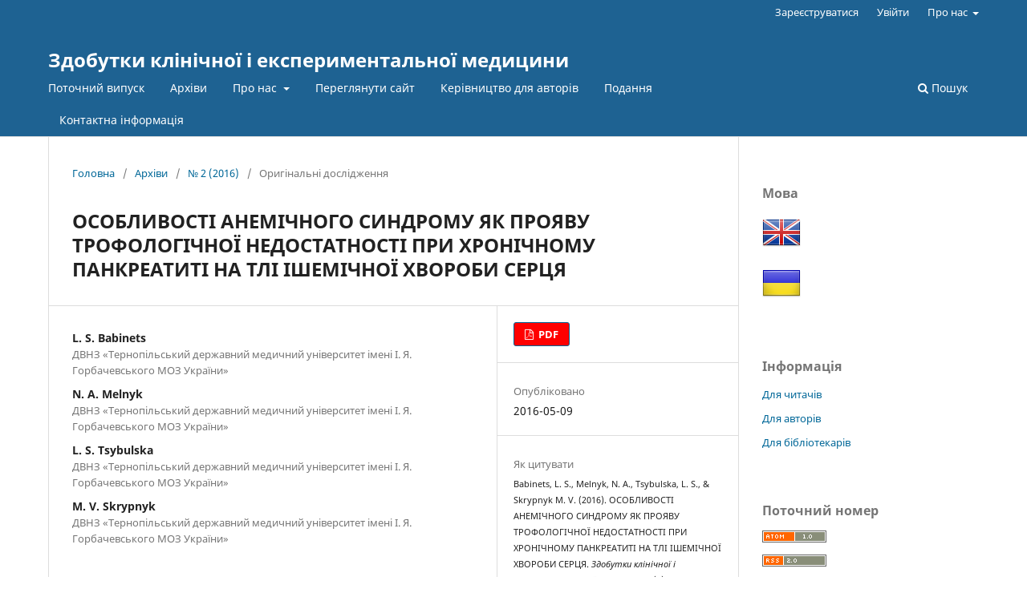

--- FILE ---
content_type: text/html; charset=utf-8
request_url: https://ojs.tdmu.edu.ua/index.php/zdobutky-eks-med/article/view/6238
body_size: 7563
content:
<!DOCTYPE html>
<html lang="uk-UA" xml:lang="uk-UA">
<head>
	<meta charset="utf-8">
	<meta name="viewport" content="width=device-width, initial-scale=1.0">
	<title>
		ОСОБЛИВОСТІ АНЕМІЧНОГО СИНДРОМУ ЯК ПРОЯВУ ТРОФОЛОГІЧНОЇ НЕДОСТАТНОСТІ ПРИ ХРОНІЧНОМУ ПАНКРЕАТИТІ НА ТЛІ ІШЕМІЧНОЇ ХВОРОБИ СЕРЦЯ
							| Здобутки клінічної і експериментальної медицини
			</title>

	
<meta name="generator" content="Open Journal Systems 3.3.0.17">
<link rel="schema.DC" href="http://purl.org/dc/elements/1.1/" />
<meta name="DC.Creator.PersonalName" content="L. S. Babinets"/>
<meta name="DC.Creator.PersonalName" content="N. A. Melnyk"/>
<meta name="DC.Creator.PersonalName" content="L. S. Tsybulska"/>
<meta name="DC.Creator.PersonalName" content="М. V. Skrypnyk"/>
<meta name="DC.Date.created" scheme="ISO8601" content="2016-05-09"/>
<meta name="DC.Date.dateSubmitted" scheme="ISO8601" content="2016-05-07"/>
<meta name="DC.Date.issued" scheme="ISO8601" content="2016-05-09"/>
<meta name="DC.Date.modified" scheme="ISO8601" content="2016-05-10"/>
<meta name="DC.Description" xml:lang="en" content="SUMMARY. The paper presents the peculiarities of anemic syndrome and changes trophic status in patients withchronic pancreatitis with concomitant coronary heart disease, and investigated the relationship between parameterstrophic status and indicators of anemia in such patients.KEY WORDS: chronic pancreatitis; coronary heart disease; anemic syndrome; trophic insufficiency."/>
<meta name="DC.Description" xml:lang="ru" content="РЕЗЮМЕ. В работе представлены особенности анемичного синдрома и изменения трофологического статуса у больных хроническим панкреатитом с сопутствующей ишемической болезнью сердца, а также исследована взаимосвязь междупараметрами трофологического статуса и показателями анемии у таких больных.КЛЮЧЕВЫЕ СЛОВА: хронический панкреатит, ишемическая болезнь сердца, анемический синдром, трофологическая недостаточность."/>
<meta name="DC.Description" xml:lang="uk" content="РЕЗЮМЕ. У роботі представлені особливості анемічного синдрому та зміни трофологічного статусу у хворихна хронічний панкреатит із супутньою ішемічною хворобою серця, а також досліджено взаємозв’язок міжпараметрами трофологічного статусу та показниками анемії у таких хворих.КЛЮЧОВІ СЛОВА: хронічний панкреатит, ішемічна хвороба серця, анемічний синдром, трофологічнанедостатність."/>
<meta name="DC.Format" scheme="IMT" content="application/pdf"/>
<meta name="DC.Identifier" content="6238"/>
<meta name="DC.Identifier.DOI" content="10.11603/1811-2471.2016.v26.i2.6238"/>
<meta name="DC.Identifier.URI" content="https://ojs.tdmu.edu.ua/index.php/zdobutky-eks-med/article/view/6238"/>
<meta name="DC.Language" scheme="ISO639-1" content="uk"/>
<meta name="DC.Rights" content="Авторське право (c) 2016 Здобутки клінічної і експериментальної медицини"/>
<meta name="DC.Rights" content=""/>
<meta name="DC.Source" content="Здобутки клінічної і експериментальної медицини"/>
<meta name="DC.Source.ISSN" content="2415-8836"/>
<meta name="DC.Source.Issue" content="2"/>
<meta name="DC.Source.URI" content="https://ojs.tdmu.edu.ua/index.php/zdobutky-eks-med"/>
<meta name="DC.Title" content="ОСОБЛИВОСТІ АНЕМІЧНОГО СИНДРОМУ ЯК ПРОЯВУ ТРОФОЛОГІЧНОЇ НЕДОСТАТНОСТІ ПРИ ХРОНІЧНОМУ ПАНКРЕАТИТІ НА ТЛІ ІШЕМІЧНОЇ ХВОРОБИ СЕРЦЯ"/>
<meta name="DC.Title.Alternative" xml:lang="en" content="PECULIARITIES OF ANEMIA SYNDROME AS A TROPHOLOGIC MANIFESTATIONS OF INSUFFICIENCY IN CHRONIC PANCREATITIS COMBINED WITH CORONARY HEART DISEASE"/>
<meta name="DC.Title.Alternative" xml:lang="ru" content="ОСОБЕННОСТИ АНЕМИЧНОГО СИНДРОМА КАК ПРОЯВЛЕНИЯ ТРОФОЛОГІЧНОЇ НЕДОСТАТОЧНОСТИ ПРИ ХРОНИЧЕСКОМ ПАНКРЕАТИТЕ НА ФОНЕ ИШЕМИЧЕСКОЙ БОЛЕЗНИ СЕРДЦА"/>
<meta name="DC.Type" content="Text.Serial.Journal"/>
<meta name="DC.Type.articleType" content="Оригінальні дослідження"/>
<meta name="gs_meta_revision" content="1.1"/>
<meta name="citation_journal_title" content="Здобутки клінічної і експериментальної медицини"/>
<meta name="citation_journal_abbrev" content="ЗКЕМ"/>
<meta name="citation_issn" content="2415-8836"/> 
<meta name="citation_author" content="L. S. Babinets"/>
<meta name="citation_author_institution" content="ДВНЗ «Тернопільський державний медичний університет імені І. Я. Горбачевського МОЗ України»"/>
<meta name="citation_author" content="N. A. Melnyk"/>
<meta name="citation_author_institution" content="ДВНЗ «Тернопільський державний медичний університет імені І. Я. Горбачевського МОЗ України»"/>
<meta name="citation_author" content="L. S. Tsybulska"/>
<meta name="citation_author_institution" content="ДВНЗ «Тернопільський державний медичний університет імені І. Я. Горбачевського МОЗ України»"/>
<meta name="citation_author" content="М. V. Skrypnyk"/>
<meta name="citation_author_institution" content="ДВНЗ «Тернопільський державний медичний університет імені І. Я. Горбачевського МОЗ України»"/>
<meta name="citation_title" content="ОСОБЛИВОСТІ АНЕМІЧНОГО СИНДРОМУ ЯК ПРОЯВУ ТРОФОЛОГІЧНОЇ НЕДОСТАТНОСТІ ПРИ ХРОНІЧНОМУ ПАНКРЕАТИТІ НА ТЛІ ІШЕМІЧНОЇ ХВОРОБИ СЕРЦЯ"/>
<meta name="citation_language" content="uk"/>
<meta name="citation_date" content="2016/05/09"/>
<meta name="citation_issue" content="2"/>
<meta name="citation_doi" content="10.11603/1811-2471.2016.v26.i2.6238"/>
<meta name="citation_abstract_html_url" content="https://ojs.tdmu.edu.ua/index.php/zdobutky-eks-med/article/view/6238"/>
<meta name="citation_pdf_url" content="https://ojs.tdmu.edu.ua/index.php/zdobutky-eks-med/article/download/6238/5712"/>
<meta name="citation_reference" content="Babinetsʹ L. S. Dosvid zastosuvannya teravitu dlya ko-"/>
<meta name="citation_reference" content="rektsiyi trofolohichnoho statusu pry khronichnomu pankreatyti"/>
<meta name="citation_reference" content="// Zbirnyk nauk. pratsʹ spivrobitnykiv KMAPO im. P. L. Shu-"/>
<meta name="citation_reference" content="pyka. – Kyyiv, 2008. – Vyp. 14, knyha 1. – S. 297–230."/>
<meta name="citation_reference" content="Andreychyn S. M. Suchasni uyavlennya pro metabo-"/>
<meta name="citation_reference" content="lichnu endohennu intoksykatsiyu / S. M. Andreychyn, T. O. Ho-"/>
<meta name="citation_reference" content="lomsha // Infektsiyni khvoroby. – 2012. – № 1. – S. 84–87."/>
<meta name="citation_reference" content="Buklys É. R. Trofolohycheskaya nedostatochnostʹ"/>
<meta name="citation_reference" content="pry boleznyakh orhanov pyshchevarenyya // Klyn. perspek-"/>
<meta name="citation_reference" content="tyvy hastroenter., hepatol. – 2004. – № 2. – S. 10–15."/>
<meta name="citation_reference" content="Zalinsʹka O. M. Doslidzhennya sotsialʹno-ekonomichnykh"/>
<meta name="citation_reference" content="aspektiv zbytkovosti vnaslidok khronichnoho ob-"/>
<meta name="citation_reference" content="struktyvnoho zakhvoryuvannya lehenʹ ta bronkhialʹnoyi"/>
<meta name="citation_reference" content="astmy / O. M. Zalinsʹka, V. V Tolubayev // Ukr. pulʹmon."/>
<meta name="citation_reference" content="zhurn. – 2011. – № 1. – S. 33–36."/>
<meta name="citation_reference" content="Ivanyuta L. I. Endohenna intoksykatsiya: prychy-"/>
<meta name="citation_reference" content="ny vynyknennya, znachennya dlya klinichnoho zastosuvan-"/>
<meta name="citation_reference" content="nya (ohdyad) / L. I Ivanyuta, O. I. Baranetsʹka // Zdorovʹe"/>
<meta name="citation_reference" content="zhenshchyny. – 2008. – № 1. – S. 252–256."/>
<meta name="citation_reference" content="Babinetsʹ L. S. Rolʹ antropometrychnykh pokazny-"/>
<meta name="citation_reference" content="kiv dlya otsinky trofolohichnoho statusu khvorykh na khro-"/>
<meta name="citation_reference" content="nichnyy pankreatyt / L. S. Babinetsʹ // Krymsʹkyy tera-"/>
<meta name="citation_reference" content="pevtychnyy zhurnal – 2008. – № 2. – S. 51–53."/>
<meta name="citation_reference" content="Babinetsʹ L. S. Enteropankreatychnyy syndrom"/>
<meta name="citation_reference" content="i yoho vplyv na trofolohichni porushennya pry khro-"/>
<meta name="citation_reference" content="nichnomu pankreatyti / L. S. Babinetsʹ, YU. YA. Kotsaba,"/>
<meta name="citation_reference" content="O. V. Denefilʹ // Hastroenterolohiya. – 2013. – № 4. –"/>
<meta name="citation_reference" content="S. 61–65."/>
<meta name="citation_reference" content="Suchasni klasyfikatsiyi ta standarty likuvannya roz-"/>
<meta name="citation_reference" content="povsyudzhenykh zakhvoryuvanʹ vnutrishnikh orhaniv / za red."/>
<meta name="citation_reference" content="YU. M. Mostovoho. – 14-te vyd., dop. i pererob. – Vinnytsya,"/>
<meta name="citation_reference" content="– 576 s."/>
<meta name="citation_reference" content="Haydukova S. M. Zalizodefitsytna anemiya : na-"/>
<meta name="citation_reference" content="vchalʹnyy posibnyk dlya studentiv i likariv / S. M. Hayduko-"/>
<meta name="citation_reference" content="va, S. V. Vydyboretsʹ, I. V. Kolesnyk. – K. : Naukovyy svit,"/>
<meta name="citation_reference" content="– 132 s."/>
	<link rel="stylesheet" href="https://ojs.tdmu.edu.ua/index.php/zdobutky-eks-med/$$$call$$$/page/page/css?name=stylesheet" type="text/css" /><link rel="stylesheet" href="https://ojs.tdmu.edu.ua/index.php/zdobutky-eks-med/$$$call$$$/page/page/css?name=font" type="text/css" /><link rel="stylesheet" href="https://ojs.tdmu.edu.ua/lib/pkp/styles/fontawesome/fontawesome.css?v=3.3.0.17" type="text/css" />
</head>
<body class="pkp_page_article pkp_op_view" dir="ltr">

	<div class="pkp_structure_page">

				<header class="pkp_structure_head" id="headerNavigationContainer" role="banner">
						
 <nav class="cmp_skip_to_content" aria-label="##navigation.skip.description##">
	<a href="#pkp_content_main">Перейти до головного</a>
	<a href="#siteNav">Перейти в головне навігаційне меню</a>
		<a href="#pkp_content_footer">Перейти на нижній колонтитул сайту</a>
</nav>

			<div class="pkp_head_wrapper">

				<div class="pkp_site_name_wrapper">
					<button class="pkp_site_nav_toggle">
						<span>Open Menu</span>
					</button>
										<div class="pkp_site_name">
																<a href="						https://ojs.tdmu.edu.ua/index.php/zdobutky-eks-med/index
					" class="is_text">Здобутки клінічної і експериментальної медицини</a>
										</div>
				</div>

				
				<nav class="pkp_site_nav_menu" aria-label="Навігація сайту">
					<a id="siteNav"></a>
					<div class="pkp_navigation_primary_row">
						<div class="pkp_navigation_primary_wrapper">
																				<ul id="navigationPrimary" class="pkp_navigation_primary pkp_nav_list">
								<li class="">
				<a href="https://ojs.tdmu.edu.ua/index.php/zdobutky-eks-med/issue/current">
					Поточний випуск
				</a>
							</li>
								<li class="">
				<a href="https://ojs.tdmu.edu.ua/index.php/zdobutky-eks-med/issue/archive">
					Архіви
				</a>
							</li>
															<li class="">
				<a href="https://ojs.tdmu.edu.ua/index.php/zdobutky-eks-med/about">
					Про нас
				</a>
									<ul>
																					<li class="">
									<a href="https://ojs.tdmu.edu.ua/index.php/zdobutky-eks-med/about/editorialTeam">
										Редакційний штат
									</a>
								</li>
																												<li class="">
									<a href="https://ojs.tdmu.edu.ua/index.php/zdobutky-eks-med/Field_and_Scope">
										Галузь та проблематика
									</a>
								</li>
																												<li class="">
									<a href="https://ojs.tdmu.edu.ua/index.php/zdobutky-eks-med/Review_Process">
										Процес рецензування
									</a>
								</li>
																												<li class="">
									<a href="https://ojs.tdmu.edu.ua/index.php/zdobutky-eks-med/Open_Access_Policy">
										Політика відкритого доступу
									</a>
								</li>
																												<li class="">
									<a href="https://ojs.tdmu.edu.ua/index.php/zdobutky-eks-med/Publication_Fees">
										Оплата публікацій
									</a>
								</li>
																												<li class="">
									<a href="https://ojs.tdmu.edu.ua/index.php/zdobutky-eks-med/Copyright_Policy">
										Положення про авторські права
									</a>
								</li>
																												<li class="">
									<a href="https://ojs.tdmu.edu.ua/index.php/zdobutky-eks-med/Ethics_Policy">
										Етична політика
									</a>
								</li>
																												<li class="">
									<a href="https://ojs.tdmu.edu.ua/index.php/zdobutky-eks-med/Publication_Frequency">
										Періодичність публікацій
									</a>
								</li>
																												<li class="">
									<a href="https://ojs.tdmu.edu.ua/index.php/zdobutky-eks-med/Archiving">
										Архівація
									</a>
								</li>
																												<li class="">
									<a href="https://ojs.tdmu.edu.ua/index.php/zdobutky-eks-med/Plagiarism_Policy">
										Політика боротьби з плагіатом
									</a>
								</li>
																												<li class="">
									<a href="https://ojs.tdmu.edu.ua/index.php/zdobutky-eks-med/Privacy_Statement">
										Заява про конфіденційність
									</a>
								</li>
																		</ul>
							</li>
								<li class="">
				<a href="https://ojs.tdmu.edu.ua/">
					Переглянути сайт
				</a>
							</li>
								<li class="">
				<a href="https://ojs.tdmu.edu.ua/index.php/zdobutky-eks-med/Author_Guidelines">
					Керівництво для авторів
				</a>
							</li>
								<li class="">
				<a href="https://ojs.tdmu.edu.ua/index.php/zdobutky-eks-med/about/submissions">
					Подання
				</a>
							</li>
								<li class="">
				<a href="https://ojs.tdmu.edu.ua/index.php/zdobutky-eks-med/about/contact">
					Контактна інформація
				</a>
							</li>
			</ul>

				

																						<div class="pkp_navigation_search_wrapper">
									<a href="https://ojs.tdmu.edu.ua/index.php/zdobutky-eks-med/search" class="pkp_search pkp_search_desktop">
										<span class="fa fa-search" aria-hidden="true"></span>
										Пошук
									</a>
								</div>
													</div>
					</div>
					<div class="pkp_navigation_user_wrapper" id="navigationUserWrapper">
							<ul id="navigationUser" class="pkp_navigation_user pkp_nav_list">
								<li class="profile">
				<a href="https://ojs.tdmu.edu.ua/index.php/zdobutky-eks-med/user/register">
					Зареєструватися
				</a>
							</li>
								<li class="profile">
				<a href="https://ojs.tdmu.edu.ua/index.php/zdobutky-eks-med/login">
					Увійти
				</a>
							</li>
															<li class="profile">
				<a href="https://ojs.tdmu.edu.ua/index.php/zdobutky-eks-med/about">
					Про нас
				</a>
									<ul>
																					<li class="profile">
									<a href="https://ojs.tdmu.edu.ua/index.php/zdobutky-eks-med/about/editorialTeam">
										Редакційний штат
									</a>
								</li>
																												<li class="profile">
									<a href="https://ojs.tdmu.edu.ua/index.php/zdobutky-eks-med/Review_Process">
										Процес рецензування
									</a>
								</li>
																												<li class="profile">
									<a href="https://ojs.tdmu.edu.ua/index.php/zdobutky-eks-med/Privacy_Statement">
										Заява про конфіденційність
									</a>
								</li>
																		</ul>
							</li>
			</ul>

					</div>
				</nav>
			</div><!-- .pkp_head_wrapper -->
		</header><!-- .pkp_structure_head -->

						<div class="pkp_structure_content has_sidebar">
			<div class="pkp_structure_main" role="main">
				<a id="pkp_content_main"></a>

<div class="page page_article">
			<nav class="cmp_breadcrumbs" role="navigation" aria-label="Ви тут:">
	<ol>
		<li>
			<a href="https://ojs.tdmu.edu.ua/index.php/zdobutky-eks-med/index">
				Головна
			</a>
			<span class="separator">/</span>
		</li>
		<li>
			<a href="https://ojs.tdmu.edu.ua/index.php/zdobutky-eks-med/issue/archive">
				Архіви
			</a>
			<span class="separator">/</span>
		</li>
					<li>
				<a href="https://ojs.tdmu.edu.ua/index.php/zdobutky-eks-med/issue/view/420">
					№ 2 (2016)
				</a>
				<span class="separator">/</span>
			</li>
				<li class="current" aria-current="page">
			<span aria-current="page">
									Оригінальні дослідження
							</span>
		</li>
	</ol>
</nav>
	
		  	 <article class="obj_article_details">

		
	<h1 class="page_title">
		ОСОБЛИВОСТІ АНЕМІЧНОГО СИНДРОМУ ЯК ПРОЯВУ ТРОФОЛОГІЧНОЇ НЕДОСТАТНОСТІ ПРИ ХРОНІЧНОМУ ПАНКРЕАТИТІ НА ТЛІ ІШЕМІЧНОЇ ХВОРОБИ СЕРЦЯ
	</h1>

	
	<div class="row">
		<div class="main_entry">

							<section class="item authors">
					<h2 class="pkp_screen_reader">Автор(и)</h2>
					<ul class="authors">
											<li>
							<span class="name">
								L. S. Babinets
							</span>
															<span class="affiliation">
									ДВНЗ «Тернопільський державний медичний університет імені І. Я. Горбачевського МОЗ України»
																	</span>
																				</li>
											<li>
							<span class="name">
								N. A. Melnyk
							</span>
															<span class="affiliation">
									ДВНЗ «Тернопільський державний медичний університет імені І. Я. Горбачевського МОЗ України»
																	</span>
																				</li>
											<li>
							<span class="name">
								L. S. Tsybulska
							</span>
															<span class="affiliation">
									ДВНЗ «Тернопільський державний медичний університет імені І. Я. Горбачевського МОЗ України»
																	</span>
																				</li>
											<li>
							<span class="name">
								М. V. Skrypnyk
							</span>
															<span class="affiliation">
									ДВНЗ «Тернопільський державний медичний університет імені І. Я. Горбачевського МОЗ України»
																	</span>
																				</li>
										</ul>
				</section>
			
																												<section class="item doi">
						<h2 class="label">
														DOI:
						</h2>
						<span class="value">
							<a href="https://doi.org/10.11603/1811-2471.2016.v26.i2.6238">
								https://doi.org/10.11603/1811-2471.2016.v26.i2.6238
							</a>
						</span>
					</section>
							
						
										<section class="item abstract">
					<h2 class="label">Анотація</h2>
					<p>РЕЗЮМЕ. У роботі представлені особливості анемічного синдрому та зміни трофологічного статусу у хворих<br>на хронічний панкреатит із супутньою ішемічною хворобою серця, а також досліджено взаємозв’язок між<br>параметрами трофологічного статусу та показниками анемії у таких хворих.</p><p><br>КЛЮЧОВІ СЛОВА: хронічний панкреатит, ішемічна хвороба серця, анемічний синдром, трофологічна<br>недостатність.</p>
				</section>
			
			

																																								
										<section class="item references">
					<h2 class="label">
						Посилання
					</h2>
					<div class="value">
																					<p>Babinetsʹ L. S. Dosvid zastosuvannya teravitu dlya ko- </p>
															<p>rektsiyi trofolohichnoho statusu pry khronichnomu pankreatyti </p>
															<p>// Zbirnyk nauk. pratsʹ spivrobitnykiv KMAPO im. P. L. Shu- </p>
															<p>pyka. – Kyyiv, 2008. – Vyp. 14, knyha 1. – S. 297–230. </p>
															<p>Andreychyn S. M. Suchasni uyavlennya pro metabo- </p>
															<p>lichnu endohennu intoksykatsiyu / S. M. Andreychyn, T. O. Ho- </p>
															<p>lomsha // Infektsiyni khvoroby. – 2012. – № 1. – S. 84–87. </p>
															<p>Buklys É. R. Trofolohycheskaya nedostatochnostʹ </p>
															<p>pry boleznyakh orhanov pyshchevarenyya // Klyn. perspek- </p>
															<p>tyvy hastroenter., hepatol. – 2004. – № 2. – S. 10–15. </p>
															<p>Zalinsʹka O. M. Doslidzhennya sotsialʹno-ekonomichnykh </p>
															<p>aspektiv zbytkovosti vnaslidok khronichnoho ob- </p>
															<p>struktyvnoho zakhvoryuvannya lehenʹ ta bronkhialʹnoyi </p>
															<p>astmy / O. M. Zalinsʹka, V. V Tolubayev // Ukr. pulʹmon. </p>
															<p>zhurn. – 2011. – № 1. – S. 33–36. </p>
															<p>Ivanyuta L. I. Endohenna intoksykatsiya: prychy- </p>
															<p>ny vynyknennya, znachennya dlya klinichnoho zastosuvan- </p>
															<p>nya (ohdyad) / L. I Ivanyuta, O. I. Baranetsʹka // Zdorovʹe </p>
															<p>zhenshchyny. – 2008. – № 1. – S. 252–256. </p>
															<p>Babinetsʹ L. S. Rolʹ antropometrychnykh pokazny- </p>
															<p>kiv dlya otsinky trofolohichnoho statusu khvorykh na khro- </p>
															<p>nichnyy pankreatyt / L. S. Babinetsʹ // Krymsʹkyy tera- </p>
															<p>pevtychnyy zhurnal – 2008. – № 2. – S. 51–53. </p>
															<p>Babinetsʹ L. S. Enteropankreatychnyy syndrom </p>
															<p>i yoho vplyv na trofolohichni porushennya pry khro- </p>
															<p>nichnomu pankreatyti / L. S. Babinetsʹ, YU. YA. Kotsaba, </p>
															<p>O. V. Denefilʹ // Hastroenterolohiya. – 2013. – № 4. – </p>
															<p>S. 61–65. </p>
															<p>Suchasni klasyfikatsiyi ta standarty likuvannya roz- </p>
															<p>povsyudzhenykh zakhvoryuvanʹ vnutrishnikh orhaniv / za red. </p>
															<p>YU. M. Mostovoho. – 14-te vyd., dop. i pererob. – Vinnytsya, </p>
															<p>– 576 s. </p>
															<p>Haydukova S. M. Zalizodefitsytna anemiya : na- </p>
															<p>vchalʹnyy posibnyk dlya studentiv i likariv / S. M. Hayduko- </p>
															<p>va, S. V. Vydyboretsʹ, I. V. Kolesnyk. – K. : Naukovyy svit, </p>
															<p>– 132 s. </p>
																		</div>
				</section>
			
		</div><!-- .main_entry -->

		<div class="entry_details">

						
										<div class="item galleys">
					<h2 class="pkp_screen_reader">
						##submission.downloads##
					</h2>
					<ul class="value galleys_links">
													<li>
								
	
							

<a class="obj_galley_link pdf" href="https://ojs.tdmu.edu.ua/index.php/zdobutky-eks-med/article/view/6238/5712">

		
	PDF

	</a>
							</li>
											</ul>
				</div>
						
						<div class="item published">
				<section class="sub_item">
					<h2 class="label">
						Опубліковано
					</h2>
					<div class="value">
																			<span>2016-05-09</span>
																	</div>
				</section>
							</div>
			
										<div class="item citation">
					<section class="sub_item citation_display">
						<h2 class="label">
							Як цитувати
						</h2>
						<div class="value">
							<div id="citationOutput" role="region" aria-live="polite">
								<div class="csl-bib-body">
  <div class="csl-entry">Babinets, L. S., Melnyk, N. A., Tsybulska, L. S., &#38; Skrypnyk М. V. (2016). ОСОБЛИВОСТІ АНЕМІЧНОГО СИНДРОМУ ЯК ПРОЯВУ ТРОФОЛОГІЧНОЇ НЕДОСТАТНОСТІ ПРИ ХРОНІЧНОМУ ПАНКРЕАТИТІ НА ТЛІ ІШЕМІЧНОЇ ХВОРОБИ СЕРЦЯ. <i>Здобутки клінічної і експериментальної медицини</i>, <i>26</i>(2). https://doi.org/10.11603/1811-2471.2016.v26.i2.6238</div>
</div>
							</div>
							<div class="citation_formats">
								<button class="cmp_button citation_formats_button" aria-controls="cslCitationFormats" aria-expanded="false" data-csl-dropdown="true">
									Формати цитування
								</button>
								<div id="cslCitationFormats" class="citation_formats_list" aria-hidden="true">
									<ul class="citation_formats_styles">
																					<li>
												<a
													aria-controls="citationOutput"
													href="https://ojs.tdmu.edu.ua/index.php/zdobutky-eks-med/citationstylelanguage/get/acm-sig-proceedings?submissionId=6238&amp;publicationId=5674"
													data-load-citation
													data-json-href="https://ojs.tdmu.edu.ua/index.php/zdobutky-eks-med/citationstylelanguage/get/acm-sig-proceedings?submissionId=6238&amp;publicationId=5674&amp;return=json"
												>
													ACM
												</a>
											</li>
																					<li>
												<a
													aria-controls="citationOutput"
													href="https://ojs.tdmu.edu.ua/index.php/zdobutky-eks-med/citationstylelanguage/get/acs-nano?submissionId=6238&amp;publicationId=5674"
													data-load-citation
													data-json-href="https://ojs.tdmu.edu.ua/index.php/zdobutky-eks-med/citationstylelanguage/get/acs-nano?submissionId=6238&amp;publicationId=5674&amp;return=json"
												>
													ACS
												</a>
											</li>
																					<li>
												<a
													aria-controls="citationOutput"
													href="https://ojs.tdmu.edu.ua/index.php/zdobutky-eks-med/citationstylelanguage/get/apa?submissionId=6238&amp;publicationId=5674"
													data-load-citation
													data-json-href="https://ojs.tdmu.edu.ua/index.php/zdobutky-eks-med/citationstylelanguage/get/apa?submissionId=6238&amp;publicationId=5674&amp;return=json"
												>
													APA
												</a>
											</li>
																					<li>
												<a
													aria-controls="citationOutput"
													href="https://ojs.tdmu.edu.ua/index.php/zdobutky-eks-med/citationstylelanguage/get/associacao-brasileira-de-normas-tecnicas?submissionId=6238&amp;publicationId=5674"
													data-load-citation
													data-json-href="https://ojs.tdmu.edu.ua/index.php/zdobutky-eks-med/citationstylelanguage/get/associacao-brasileira-de-normas-tecnicas?submissionId=6238&amp;publicationId=5674&amp;return=json"
												>
													ABNT
												</a>
											</li>
																					<li>
												<a
													aria-controls="citationOutput"
													href="https://ojs.tdmu.edu.ua/index.php/zdobutky-eks-med/citationstylelanguage/get/chicago-author-date?submissionId=6238&amp;publicationId=5674"
													data-load-citation
													data-json-href="https://ojs.tdmu.edu.ua/index.php/zdobutky-eks-med/citationstylelanguage/get/chicago-author-date?submissionId=6238&amp;publicationId=5674&amp;return=json"
												>
													Chicago
												</a>
											</li>
																					<li>
												<a
													aria-controls="citationOutput"
													href="https://ojs.tdmu.edu.ua/index.php/zdobutky-eks-med/citationstylelanguage/get/harvard-cite-them-right?submissionId=6238&amp;publicationId=5674"
													data-load-citation
													data-json-href="https://ojs.tdmu.edu.ua/index.php/zdobutky-eks-med/citationstylelanguage/get/harvard-cite-them-right?submissionId=6238&amp;publicationId=5674&amp;return=json"
												>
													Harvard
												</a>
											</li>
																					<li>
												<a
													aria-controls="citationOutput"
													href="https://ojs.tdmu.edu.ua/index.php/zdobutky-eks-med/citationstylelanguage/get/ieee?submissionId=6238&amp;publicationId=5674"
													data-load-citation
													data-json-href="https://ojs.tdmu.edu.ua/index.php/zdobutky-eks-med/citationstylelanguage/get/ieee?submissionId=6238&amp;publicationId=5674&amp;return=json"
												>
													IEEE
												</a>
											</li>
																					<li>
												<a
													aria-controls="citationOutput"
													href="https://ojs.tdmu.edu.ua/index.php/zdobutky-eks-med/citationstylelanguage/get/modern-language-association?submissionId=6238&amp;publicationId=5674"
													data-load-citation
													data-json-href="https://ojs.tdmu.edu.ua/index.php/zdobutky-eks-med/citationstylelanguage/get/modern-language-association?submissionId=6238&amp;publicationId=5674&amp;return=json"
												>
													MLA
												</a>
											</li>
																					<li>
												<a
													aria-controls="citationOutput"
													href="https://ojs.tdmu.edu.ua/index.php/zdobutky-eks-med/citationstylelanguage/get/turabian-fullnote-bibliography?submissionId=6238&amp;publicationId=5674"
													data-load-citation
													data-json-href="https://ojs.tdmu.edu.ua/index.php/zdobutky-eks-med/citationstylelanguage/get/turabian-fullnote-bibliography?submissionId=6238&amp;publicationId=5674&amp;return=json"
												>
													Turabian
												</a>
											</li>
																					<li>
												<a
													aria-controls="citationOutput"
													href="https://ojs.tdmu.edu.ua/index.php/zdobutky-eks-med/citationstylelanguage/get/vancouver?submissionId=6238&amp;publicationId=5674"
													data-load-citation
													data-json-href="https://ojs.tdmu.edu.ua/index.php/zdobutky-eks-med/citationstylelanguage/get/vancouver?submissionId=6238&amp;publicationId=5674&amp;return=json"
												>
													Vancouver
												</a>
											</li>
																			</ul>
																			<div class="label">
											Завантажити посилання
										</div>
										<ul class="citation_formats_styles">
																							<li>
													<a href="https://ojs.tdmu.edu.ua/index.php/zdobutky-eks-med/citationstylelanguage/download/ris?submissionId=6238&amp;publicationId=5674">
														<span class="fa fa-download"></span>
														Endnote/Zotero/Mendeley (RIS)
													</a>
												</li>
																							<li>
													<a href="https://ojs.tdmu.edu.ua/index.php/zdobutky-eks-med/citationstylelanguage/download/bibtex?submissionId=6238&amp;publicationId=5674">
														<span class="fa fa-download"></span>
														BibTeX
													</a>
												</li>
																					</ul>
																	</div>
							</div>
						</div>
					</section>
				</div>
			
										<div class="item issue">

											<section class="sub_item">
							<h2 class="label">
								Номер
							</h2>
							<div class="value">
								<a class="title" href="https://ojs.tdmu.edu.ua/index.php/zdobutky-eks-med/issue/view/420">
									№ 2 (2016)
								</a>
							</div>
						</section>
					
											<section class="sub_item">
							<h2 class="label">
								Розділ
							</h2>
							<div class="value">
								Оригінальні дослідження
							</div>
						</section>
					
									</div>
			
            <div class="item issue">
                <span class="__dimensions_badge_embed__" data-doi="10.11603/1811-2471.2016.v26.i2.6238" data-style="small_circle"></span><script async src="https://badge.dimensions.ai/badge.js" charset="utf-8"></script>
			</div>
            												
						
			

		</div><!-- .entry_details -->
	</div><!-- .row -->

</article>

	

</div><!-- .page -->

	</div><!-- pkp_structure_main -->

									<div class="pkp_structure_sidebar left" role="complementary" aria-label="Бічна панель">
				<div class="pkp_block block_language">
	<h2 class="title">
		Мова
	</h2>

	<div class="content" style="display: flex;">
		<ul>
							<li class="locale_en_US" lang="en-US">
					<a href="https://ojs.tdmu.edu.ua/index.php/zdobutky-eks-med/user/setLocale/en_US?source=%2Findex.php%2Fzdobutky-eks-med%2Farticle%2Fview%2F6238">
						<img src="/plugins/blocks/languageToggle/locale/en_US/flag.png" alt="English" title="English" 
                        style="width: 48px; margin-right: 4px;">
					</a>
				</li>
							<li class="locale_uk_UA current" lang="uk-UA">
					<a href="https://ojs.tdmu.edu.ua/index.php/zdobutky-eks-med/user/setLocale/uk_UA?source=%2Findex.php%2Fzdobutky-eks-med%2Farticle%2Fview%2F6238">
						<img src="/plugins/blocks/languageToggle/locale/uk_UA/flag.png" alt="Українська" title="Українська" 
                        style="width: 48px; margin-right: 4px;">
					</a>
				</li>
					</ul>
	</div>
</div><!-- .block_language -->
<div class="pkp_block block_information">
	<h2 class="title">Інформація</h2>
	<div class="content">
		<ul>
							<li>
					<a href="https://ojs.tdmu.edu.ua/index.php/zdobutky-eks-med/information/readers">
						Для читачів
					</a>
				</li>
										<li>
					<a href="https://ojs.tdmu.edu.ua/index.php/zdobutky-eks-med/information/authors">
						Для авторів
					</a>
				</li>
										<li>
					<a href="https://ojs.tdmu.edu.ua/index.php/zdobutky-eks-med/information/librarians">
						Для бібліотекарів
					</a>
				</li>
					</ul>
	</div>
</div>
<div class="pkp_block block_web_feed">
	<h2 class="title">Поточний номер</h2>
	<div class="content">
		<ul>
			<li>
				<a href="https://ojs.tdmu.edu.ua/index.php/zdobutky-eks-med/gateway/plugin/WebFeedGatewayPlugin/atom">
					<img src="https://ojs.tdmu.edu.ua/lib/pkp/templates/images/atom.svg" alt="Логотип Atom">
				</a>
			</li>
			<li>
				<a href="https://ojs.tdmu.edu.ua/index.php/zdobutky-eks-med/gateway/plugin/WebFeedGatewayPlugin/rss2">
					<img src="https://ojs.tdmu.edu.ua/lib/pkp/templates/images/rss20_logo.svg" alt="Логотип RSS2">
				</a>
			</li>
			<li>
				<a href="https://ojs.tdmu.edu.ua/index.php/zdobutky-eks-med/gateway/plugin/WebFeedGatewayPlugin/rss">
					<img src="https://ojs.tdmu.edu.ua/lib/pkp/templates/images/rss10_logo.svg" alt="Логотип RSS1">
				</a>
			</li>
		</ul>
	</div>
</div>

			</div><!-- pkp_sidebar.left -->
			</div><!-- pkp_structure_content -->

<div class="pkp_structure_footer_wrapper" role="contentinfo">
	<a id="pkp_content_footer"></a>

	<div class="pkp_structure_footer">

		
		<div class="pkp_brand_footer" role="complementary">
			<a href="https://ojs.tdmu.edu.ua/index.php/zdobutky-eks-med/about/aboutThisPublishingSystem">
				<img alt="Про цю видавничу систему" src="https://ojs.tdmu.edu.ua/templates/images/ojs_brand.png">
			</a>
		</div>
	</div>
</div><!-- pkp_structure_footer_wrapper -->

</div><!-- pkp_structure_page -->

<script src="https://ojs.tdmu.edu.ua/lib/pkp/lib/vendor/components/jquery/jquery.min.js?v=3.3.0.17" type="text/javascript"></script><script src="https://ojs.tdmu.edu.ua/lib/pkp/lib/vendor/components/jqueryui/jquery-ui.min.js?v=3.3.0.17" type="text/javascript"></script><script src="https://ojs.tdmu.edu.ua/plugins/themes/default/js/lib/popper/popper.js?v=3.3.0.17" type="text/javascript"></script><script src="https://ojs.tdmu.edu.ua/plugins/themes/default/js/lib/bootstrap/util.js?v=3.3.0.17" type="text/javascript"></script><script src="https://ojs.tdmu.edu.ua/plugins/themes/default/js/lib/bootstrap/dropdown.js?v=3.3.0.17" type="text/javascript"></script><script src="https://ojs.tdmu.edu.ua/plugins/themes/default/js/main.js?v=3.3.0.17" type="text/javascript"></script><script src="https://ojs.tdmu.edu.ua/plugins/generic/citationStyleLanguage/js/articleCitation.js?v=3.3.0.17" type="text/javascript"></script><script type="text/javascript">
(function (w, d, s, l, i) { w[l] = w[l] || []; var f = d.getElementsByTagName(s)[0],
j = d.createElement(s), dl = l != 'dataLayer' ? '&l=' + l : ''; j.async = true; 
j.src = 'https://www.googletagmanager.com/gtag/js?id=' + i + dl; f.parentNode.insertBefore(j, f); 
function gtag(){dataLayer.push(arguments)}; gtag('js', new Date()); gtag('config', i); })
(window, document, 'script', 'dataLayer', 'UA-43884044-9');
</script>


</body>
</html>
